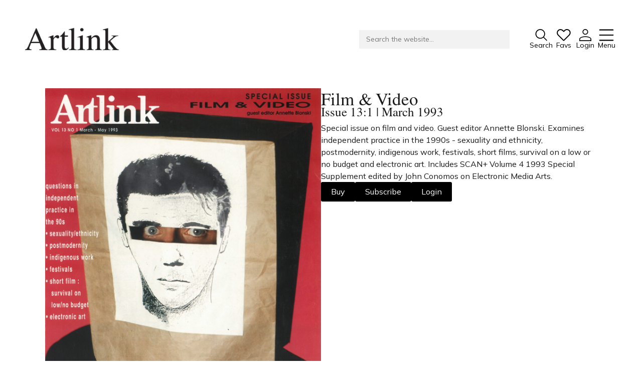

--- FILE ---
content_type: text/html;charset=UTF-8
request_url: https://www.artlink.com.au/issues/1310/film-26-video/
body_size: 17311
content:


















































<!DOCTYPE html>
<html lang="en">

<head>

<meta charset="utf-8">
<meta name="viewport" content="width=device-width">

<title>Film & Video - Artlink</title>

<link rel="preconnect" href="https://use.fontawesome.com">
<link rel="preconnect" href="https://cdnjs.cloudflare.com">
<link rel="preconnect" href="https://fonts.googleapis.com">
<link rel="preconnect" href="https://fonts.gstatic.com">


<link href="https://cdnjs.cloudflare.com/ajax/libs/font-awesome/6.4.2/css/all.min.css" rel="stylesheet">
<link href="https://fonts.googleapis.com/css2?family=Amiri:ital@0;1&family=Mulish:ital,wght@0,400;0,600;0,700;1,400&display=swap" rel="stylesheet">

<link href="/styles.css?r=1733116383148" rel="stylesheet">

<link rel="shortcut icon" href="/images/favicon.png">
<link rel="icon" type="image/png" href="/images/favicon.png">






<!-- Google tag (gtag.js) -->
<script async src="https://www.googletagmanager.com/gtag/js?id=G-GBLK8R4DEY"></script>
<script>
  window.dataLayer = window.dataLayer || [];
  function gtag(){dataLayer.push(arguments);}
  gtag('js', new Date());

  gtag('config', 'G-GBLK8R4DEY');
</script>

</head>

<body
  class="preload"
  style="
    
    --brandbg:#ee2a2c;
    --brandfg:255,255,255;
    
  "
>






<header>
<div class="container">
<div class="flex">

  <div class="logo">
    <a href="/">
      <img src="/images/logo-artlink.png">
    </a>
  </div>
  
  <form action="/search/" method="get" class="flex search-form">

    <div class="search">
      <div class="input">
        
        <input type="text" name="q" value="" placeholder="Search the website...">
        
      </div>
    </div>
    

    <div class="quicklinks">
      
      
      <button type="submit" class="search-button">
        
        <svg width="43" height="43" viewBox="0 0 43 43" fill="none" xmlns="http://www.w3.org/2000/svg">
<path d="M42.3125 40.1031L30.5125 28.3031C33.3481 24.8989 34.7621 20.5326 34.4604 16.1123C34.1587 11.6921 32.1644 7.55842 28.8925 4.57112C25.6206 1.58381 21.323 -0.0270737 16.8937 0.0735695C12.4643 0.174213 8.24427 1.97864 5.11144 5.11147C1.9786 8.2443 0.174182 12.4643 0.0735389 16.8937C-0.0271042 21.323 1.58378 25.6207 4.57109 28.8926C7.55839 32.1645 11.6921 34.1587 16.1123 34.4604C20.5325 34.7621 24.8989 33.3481 28.3031 30.5125L40.1031 42.3125L42.3125 40.1031ZM3.24997 17.3125C3.24997 14.5312 4.07472 11.8124 5.61993 9.49979C7.16513 7.18723 9.3614 5.3848 11.931 4.32044C14.5006 3.25608 17.3281 2.9776 20.0559 3.5202C22.7838 4.06281 25.2895 5.40213 27.2562 7.36881C29.2228 9.33548 30.5622 11.8412 31.1048 14.569C31.6474 17.2969 31.3689 20.1244 30.3045 22.694C29.2402 25.2636 27.4377 27.4598 25.1252 29.005C22.8126 30.5502 20.0938 31.375 17.3125 31.375C13.5841 31.3709 10.0097 29.888 7.37335 27.2516C4.73701 24.6153 3.2541 21.0408 3.24997 17.3125Z" fill="black"/>
</svg>

        <span class="label">Search</span>
      </button>
      
      
        <div class="dropdown icon-dropdown favourites">
          <a href="/favourites/" data-favourite-button>
            
            <div class="image">
              <svg width="44" height="38" viewBox="0 0 44 38" fill="none" xmlns="http://www.w3.org/2000/svg">
<path d="M21.8752 37.1486C21.4644 37.1523 21.0571 37.0728 20.6779 36.9151C20.2986 36.7573 19.9551 36.5245 19.6681 36.2306L3.43766 20.0002C2.31113 18.8766 1.4256 17.5351 0.835222 16.0577C0.244848 14.5802 -0.0379609 12.9978 0.00408646 11.4074C0.0461339 9.81687 0.412154 8.25167 1.07977 6.80747C1.74738 5.36327 2.70255 4.07042 3.88688 3.00798C5.02344 1.98685 6.35576 1.20749 7.80288 0.717287C9.25 0.22708 10.7817 0.0362552 12.3048 0.156413C15.3669 0.355331 18.2502 1.66844 20.4103 3.84782L21.8752 5.29313L23.7502 3.43766C24.8737 2.31113 26.2152 1.4256 27.6927 0.835223C29.1701 0.244849 30.7525 -0.0379609 32.343 0.00408645C33.9335 0.0461338 35.4987 0.412155 36.9429 1.07977C38.3871 1.74738 39.6799 2.70255 40.7424 3.88688C41.7635 5.02344 42.5428 6.35576 43.033 7.80288C43.5232 9.25 43.7141 10.7817 43.5939 12.3049C43.395 15.3669 42.0819 18.2502 39.9025 20.4103L24.0822 36.2306C23.7952 36.5245 23.4517 36.7573 23.0725 36.9151C22.6932 37.0728 22.2859 37.1523 21.8752 37.1486ZM11.5236 3.26188C9.48557 3.24132 7.51121 3.97128 5.97673 5.31266C5.10683 6.09293 4.4052 7.04242 3.91474 8.10308C3.42428 9.16373 3.15529 10.3133 3.12422 11.4814C3.09314 12.6496 3.30063 13.8118 3.734 14.897C4.16737 15.9823 4.81752 16.9677 5.64469 17.7931L22.9884 35.1369L21.8752 34.0236L37.6955 18.2033C41.1134 14.8048 41.4259 9.31657 38.4377 5.97673C37.6574 5.10683 36.7079 4.4052 35.6472 3.91474C34.5866 3.42428 33.4371 3.15529 32.2689 3.12422C31.1008 3.09314 29.9385 3.30063 28.8533 3.734C27.7681 4.16737 26.7826 4.81752 25.9572 5.64469L22.9884 8.61344C22.6922 8.90685 22.2921 9.07145 21.8752 9.07145C21.4582 9.07145 21.0581 8.90685 20.7619 8.61344L18.2033 6.05485C17.328 5.17323 16.2876 4.47277 15.1414 3.99353C13.9953 3.5143 12.7659 3.26567 11.5236 3.26188Z" fill="black"/>
</svg>

              <span class="badge">0</span>
            </div>
            <span class="label">Favs</span>
          </a>
          
        </div>
      
      <div class="dropdown icon-dropdown">
        <a href="/login/">
          
          <svg width="42" height="42" viewBox="0 0 42 42" fill="none" xmlns="http://www.w3.org/2000/svg">
<path d="M20.9375 25.125C32.495 25.125 41.875 29.5079 41.875 34.8958V41.875H0V34.8958C0 29.5079 9.38 25.125 20.9375 25.125ZM39.0833 34.8958C39.0833 31.0433 30.9596 27.9167 20.9375 27.9167C10.9154 27.9167 2.79167 31.0433 2.79167 34.8958V39.0833H39.0833V34.8958ZM20.9375 0C23.5289 0 26.0141 1.02942 27.8465 2.86181C29.6789 4.6942 30.7083 7.17945 30.7083 9.77083C30.7083 12.3622 29.6789 14.8475 27.8465 16.6799C26.0141 18.5122 23.5289 19.5417 20.9375 19.5417C18.3461 19.5417 15.8609 18.5122 14.0285 16.6799C12.1961 14.8475 11.1667 12.3622 11.1667 9.77083C11.1667 7.17945 12.1961 4.6942 14.0285 2.86181C15.8609 1.02942 18.3461 0 20.9375 0ZM20.9375 2.79167C19.0865 2.79167 17.3113 3.52697 16.0025 4.83582C14.6936 6.14466 13.9583 7.91984 13.9583 9.77083C13.9583 11.6218 14.6936 13.397 16.0025 14.7058C17.3113 16.0147 19.0865 16.75 20.9375 16.75C22.7885 16.75 24.5637 16.0147 25.8725 14.7058C27.1814 13.397 27.9167 11.6218 27.9167 9.77083C27.9167 7.91984 27.1814 6.14466 25.8725 4.83582C24.5637 3.52697 22.7885 2.79167 20.9375 2.79167Z" fill="black"/>
</svg>

          <span class="label">Login</span>
        </a>
        
      </div>
      
      <a href="#" class="burger">
        
        <svg width="42" height="34" viewBox="0 0 42 34" fill="none" xmlns="http://www.w3.org/2000/svg">
<path d="M2.25 2.41667H39.75M2.25 17H39.75M2.25 31.5833H39.75" stroke="black" stroke-width="3.125" stroke-linecap="round" stroke-linejoin="round"/>
</svg>

        <span class="label">Menu</span>
      </a>
      
    </div>
  
  </form>
  
</div>
    
  
  <nav>
  <div class="upper">
  <div class="container">

    <div class="top">

      <a href="/" class="nav-logo">
        <img src="/images/logo-artlink.png">
      </a>

      <a href="#" class="close">
        
        <svg width="38" height="38" viewBox="0 0 38 38" fill="none" xmlns="http://www.w3.org/2000/svg">
<path d="M0.879883 0.880005L36.3599 36.36" stroke="#231F20" stroke-width="2.5" stroke-miterlimit="10"/>
<path d="M36.3599 0.880005L0.879883 36.36" stroke="#231F20" stroke-width="2.5" stroke-miterlimit="10"/>
</svg>
        <span class="label">Close</span>
      </a>
  
    </div>

    <div class="subtitle">
      Connecting contemporary art, ideas and people.
    </div>

    
    

    <div class="inner">

      
      <ul><li class="">
      
      <a
        href="/issues/current/"
        
      >
        Current Issue
      </a>

    </li><li class="">
      
      <a
        href="/reviews/"
        
      >
        Reviews
      </a>

    </li><li class="">
      
      <a
        href="/archive/"
        
      >
        Archive
      </a>

    </li><li class="">
      
      <a
        href="/tributes/"
        
      >
        Tributes
      </a>

    </li><li class="">
      
      <a
        href="/extras/"
        
      >
        Extras
      </a>

    </li></ul>

      
      <ul><li class="">
      
      <a
        href="https://shop.artlink.com.au"
        
      >
        Shop / Subscribe
      </a>

    </li><li class="">
      
      <a
        href="/subscribe/artlink-news/"
        
      >
        Join Mailing List
      </a>

    </li><li class="">
      
      <a
        href="/issues/stockists/"
        
      >
        Stockists
      </a>

    </li><li class="">
      
      <a
        href="/issues/future/"
        
      >
        Future Issues
      </a>

    </li><li class="">
      
      <a
        href="/about/writers-guidelines/"
        
      >
        Opportunities
      </a>

    </li></ul>

      
      

      <div class="ideas">
        
      </div>

      
      <div class="">

        <ul><li class="">
      
      <a
        href="/about/"
        
      >
        About
      </a>

    </li><li class="">
      
      <a
        href="/issues/advertise/online/"
        
      >
        Advertising
      </a>

    </li><li class="">
      
      <a
        href="/support/donate/"
        
      >
        Donate
      </a>

    </li><li class="">
      
      <a
        href="/contact/"
        
      >
        Contact
      </a>

    </li><li class="">
      
      <a
        href="/search/"
        
      >
        Search
      </a>

    </li></ul>

        

      

      <ul class="special-links show-mobile">
        <li><a href="/login/">Log in</a></li>
        <li><a href="/favourites/">Favourites</a></li>
      </ul>

      

      <div class="social">
        
          <a href="https://www.facebook.com/artlinkmagazine" target="_blank"><svg width="42" height="42" viewBox="0 0 42 42" fill="none" xmlns="http://www.w3.org/2000/svg">
<path d="M22.9167 37.3708C27.1193 36.8361 30.9607 34.7211 33.66 31.4558C36.3593 28.1905 37.714 24.0199 37.4487 19.7916C37.1834 15.5634 35.3181 11.5948 32.2318 8.69246C29.1455 5.79015 25.0699 4.17192 20.8333 4.16667C16.5916 4.16351 12.5082 5.77779 9.41529 8.68058C6.32235 11.5834 4.45258 15.5562 4.18696 19.7897C3.92135 24.0231 5.27987 28.1985 7.98572 31.4651C10.6916 34.7318 14.5411 36.8438 18.75 37.3708V25H14.5833V20.8333H18.75V17.3875C18.75 14.6021 19.0417 13.5917 19.5833 12.5729C20.1169 11.565 20.9416 10.741 21.95 10.2083C22.7458 9.78125 23.7354 9.525 25.4646 9.41458C26.15 9.37083 27.0375 9.425 28.1271 9.58125V13.5396H27.0833C25.1729 13.5396 24.3833 13.6292 23.9125 13.8812C23.6316 14.0257 23.4028 14.2545 23.2583 14.5354C23.0083 15.0063 22.9167 15.4729 22.9167 17.3854V20.8333H28.125L27.0833 25H22.9167V37.3708ZM20.8333 41.6667C9.32708 41.6667 0 32.3396 0 20.8333C0 9.32708 9.32708 0 20.8333 0C32.3396 0 41.6667 9.32708 41.6667 20.8333C41.6667 32.3396 32.3396 41.6667 20.8333 41.6667Z" fill="black"/>
</svg>
</a>
        
        
        
          <a href="https://au.linkedin.com/company/artlinkmagazine" target="_blank"><svg width="40" height="40" viewBox="0 0 40 40" fill="none" xmlns="http://www.w3.org/2000/svg">
<path d="M14.4062 10.1562C14.4062 10.6198 14.2688 11.0729 14.0113 11.4584C13.7537 11.8438 13.3877 12.1442 12.9594 12.3216C12.5311 12.499 12.0599 12.5454 11.6053 12.455C11.1506 12.3645 10.733 12.1413 10.4052 11.8135C10.0774 11.4858 9.85422 11.0681 9.76378 10.6135C9.67335 10.1589 9.71976 9.6876 9.89716 9.25934C10.0745 8.83107 10.375 8.46503 10.7604 8.20749C11.1458 7.94996 11.599 7.8125 12.0625 7.8125C12.6841 7.8125 13.2802 8.05943 13.7198 8.49897C14.1593 8.93851 14.4062 9.53465 14.4062 10.1562ZM39.4062 3.125V35.9375C39.4062 36.7663 39.077 37.5612 38.491 38.1472C37.9049 38.7333 37.1101 39.0625 36.2812 39.0625H3.46875C2.63995 39.0625 1.84509 38.7333 1.25904 38.1472C0.67299 37.5612 0.34375 36.7663 0.34375 35.9375V3.125C0.34375 2.2962 0.67299 1.50134 1.25904 0.915291C1.84509 0.32924 2.63995 0 3.46875 0H36.2812C37.1101 0 37.9049 0.32924 38.491 0.915291C39.077 1.50134 39.4062 2.2962 39.4062 3.125ZM36.2812 35.9375V3.125H3.46875V35.9375H36.2812ZM12.0625 14.8438C11.6481 14.8438 11.2507 15.0084 10.9576 15.3014C10.6646 15.5944 10.5 15.9918 10.5 16.4062V28.9062C10.5 29.3207 10.6646 29.7181 10.9576 30.0111C11.2507 30.3041 11.6481 30.4688 12.0625 30.4688C12.4769 30.4688 12.8743 30.3041 13.1674 30.0111C13.4604 29.7181 13.625 29.3207 13.625 28.9062V16.4062C13.625 15.9918 13.4604 15.5944 13.1674 15.3014C12.8743 15.0084 12.4769 14.8438 12.0625 14.8438ZM23.7812 14.8438C22.3746 14.8437 21.0003 15.2655 19.8359 16.0547C19.7505 15.6798 19.5298 15.3495 19.2161 15.1271C18.9024 14.9048 18.5177 14.8059 18.1356 14.8494C17.7536 14.8929 17.401 15.0758 17.1453 15.363C16.8897 15.6503 16.7489 16.0217 16.75 16.4062V28.9062C16.75 29.3207 16.9146 29.7181 17.2076 30.0111C17.5007 30.3041 17.8981 30.4688 18.3125 30.4688C18.7269 30.4688 19.1243 30.3041 19.4174 30.0111C19.7104 29.7181 19.875 29.3207 19.875 28.9062V21.875C19.875 20.839 20.2866 19.8454 21.0191 19.1129C21.7517 18.3803 22.7452 17.9688 23.7812 17.9688C24.8173 17.9688 25.8108 18.3803 26.5434 19.1129C27.2759 19.8454 27.6875 20.839 27.6875 21.875V28.9062C27.6875 29.3207 27.8521 29.7181 28.1451 30.0111C28.4382 30.3041 28.8356 30.4688 29.25 30.4688C29.6644 30.4688 30.0618 30.3041 30.3549 30.0111C30.6479 29.7181 30.8125 29.3207 30.8125 28.9062V21.875C30.8125 20.0102 30.0717 18.2218 28.7531 16.9032C27.4345 15.5845 25.6461 14.8438 23.7812 14.8438Z" fill="black"/>
</svg>
</a>
        
        
          <a href="https://instagram.com/artlink_magazine" target="_blank"><svg width="40" height="39" viewBox="0 0 40 39" fill="none" xmlns="http://www.w3.org/2000/svg">
<path fill-rule="evenodd" clip-rule="evenodd" d="M20.0833 10.5C17.7626 10.5 15.537 11.4219 13.8961 13.0628C12.2551 14.7038 11.3333 16.9294 11.3333 19.25C11.3333 21.5706 12.2551 23.7962 13.8961 25.4372C15.537 27.0781 17.7626 28 20.0833 28C22.4039 28 24.6295 27.0781 26.2704 25.4372C27.9114 23.7962 28.8333 21.5706 28.8333 19.25C28.8333 16.9294 27.9114 14.7038 26.2704 13.0628C24.6295 11.4219 22.4039 10.5 20.0833 10.5ZM14.8333 19.25C14.8333 20.6424 15.3864 21.9777 16.3709 22.9623C17.3555 23.9469 18.6909 24.5 20.0833 24.5C21.4756 24.5 22.811 23.9469 23.7956 22.9623C24.7801 21.9777 25.3333 20.6424 25.3333 19.25C25.3333 17.8576 24.7801 16.5223 23.7956 15.5377C22.811 14.5531 21.4756 14 20.0833 14C18.6909 14 17.3555 14.5531 16.3709 15.5377C15.3864 16.5223 14.8333 17.8576 14.8333 19.25Z" fill="white"/>
<path d="M30.5833 7C30.1191 7 29.674 7.18437 29.3458 7.51256C29.0176 7.84075 28.8333 8.28587 28.8333 8.75C28.8333 9.21413 29.0176 9.65925 29.3458 9.98744C29.674 10.3156 30.1191 10.5 30.5833 10.5C31.0474 10.5 31.4925 10.3156 31.8207 9.98744C32.1489 9.65925 32.3333 9.21413 32.3333 8.75C32.3333 8.28587 32.1489 7.84075 31.8207 7.51256C31.4925 7.18437 31.0474 7 30.5833 7Z" fill="white"/>
<path fill-rule="evenodd" clip-rule="evenodd" d="M7.83325 0C5.97674 0 4.19626 0.737498 2.8835 2.05025C1.57075 3.36301 0.833252 5.14348 0.833252 7V31.5C0.833252 33.3565 1.57075 35.137 2.8835 36.4497C4.19626 37.7625 5.97674 38.5 7.83325 38.5H32.3333C34.1898 38.5 35.9702 37.7625 37.283 36.4497C38.5958 35.137 39.3333 33.3565 39.3333 31.5V7C39.3333 5.14348 38.5958 3.36301 37.283 2.05025C35.9702 0.737498 34.1898 0 32.3333 0H7.83325ZM32.3333 3.5H7.83325C6.90499 3.5 6.01476 3.86875 5.35838 4.52513C4.702 5.1815 4.33325 6.07174 4.33325 7V31.5C4.33325 32.4283 4.702 33.3185 5.35838 33.9749C6.01476 34.6312 6.90499 35 7.83325 35H32.3333C33.2615 35 34.1517 34.6312 34.8081 33.9749C35.4645 33.3185 35.8333 32.4283 35.8333 31.5V7C35.8333 6.07174 35.4645 5.1815 34.8081 4.52513C34.1517 3.86875 33.2615 3.5 32.3333 3.5Z" fill="white"/>
</svg>
</a>
        
        
          <a href="https://spoti.fi/3XI4ZqW" target="_blank"><svg width="42" height="41" viewBox="0 0 42 41" fill="none" xmlns="http://www.w3.org/2000/svg">
<path d="M21.2188 0C17.2013 0 13.2741 1.19131 9.93374 3.42327C6.59337 5.65524 3.98986 8.82762 2.45246 12.5392C0.915051 16.2509 0.512796 20.335 1.29656 24.2753C2.08032 28.2155 4.0149 31.8349 6.85565 34.6756C9.69641 37.5164 13.3157 39.4509 17.256 40.2347C21.1962 41.0185 25.2804 40.6162 28.992 39.0788C32.7036 37.5414 35.876 34.9379 38.108 31.5975C40.34 28.2571 41.5313 24.3299 41.5313 20.3125C41.5261 14.9269 39.3844 9.76332 35.5762 5.9551C31.7679 2.14689 26.6044 0.00517103 21.2188 0ZM21.2188 37.5C17.8194 37.5 14.4964 36.492 11.6699 34.6034C8.84343 32.7148 6.64046 30.0305 5.33958 26.8899C4.0387 23.7493 3.69833 20.2934 4.36151 16.9594C5.02469 13.6253 6.66165 10.5628 9.06536 8.1591C11.4691 5.75539 14.5316 4.11844 17.8656 3.45525C21.1997 2.79207 24.6555 3.13244 27.7961 4.43332C30.9367 5.7342 33.6211 7.93717 35.5096 10.7636C37.3982 13.5901 38.4063 16.9131 38.4063 20.3125C38.4011 24.8693 36.5886 29.238 33.3664 32.4602C30.1443 35.6824 25.7756 37.4948 21.2188 37.5ZM32.5859 17.1875C32.4932 17.3716 32.3644 17.5352 32.2074 17.6687C32.0503 17.8022 31.8681 17.9029 31.6714 17.9648C31.4748 18.0267 31.2678 18.0486 31.0625 18.0291C30.8573 18.0097 30.6581 17.9493 30.4766 17.8516C27.6032 16.3855 24.4227 15.6228 21.1969 15.6262C17.9711 15.6296 14.7922 16.399 11.9219 17.8711C11.6984 17.9863 11.4507 18.0465 11.1992 18.0469C10.8507 18.0431 10.5135 17.923 10.2411 17.7056C9.96872 17.4881 9.77687 17.1858 9.69604 16.8468C9.61521 16.5078 9.65006 16.1515 9.79502 15.8345C9.93999 15.5176 10.1868 15.2582 10.4961 15.0977C13.8058 13.3931 17.4741 12.5022 21.1969 12.4989C24.9196 12.4955 28.5896 13.3797 31.9024 15.0781C32.0862 15.1712 32.2499 15.2997 32.3839 15.4563C32.5179 15.6129 32.6196 15.7945 32.6832 15.9905C32.7467 16.1866 32.7708 16.3933 32.7541 16.5987C32.7375 16.8042 32.6803 17.0043 32.5859 17.1875ZM29.6953 22.7148C29.6022 22.8987 29.4737 23.0624 29.3171 23.1964C29.1605 23.3304 28.979 23.4321 28.7829 23.4957C28.5868 23.5592 28.3801 23.5833 28.1747 23.5666C27.9693 23.5499 27.7692 23.4928 27.5859 23.3984C25.6064 22.3931 23.417 21.8708 21.1969 21.8742C18.9767 21.8776 16.7889 22.4066 14.8125 23.418C14.5952 23.5309 14.3543 23.5911 14.1094 23.5938C13.7521 23.6035 13.4022 23.4905 13.1181 23.2735C12.834 23.0565 12.633 22.7487 12.5484 22.4014C12.4639 22.0541 12.501 21.6883 12.6535 21.365C12.8061 21.0417 13.0649 20.7805 13.3867 20.625C15.8064 19.392 18.4835 18.7492 21.1992 18.7492C23.9149 18.7492 26.5921 19.392 29.0117 20.625C29.378 20.813 29.6553 21.138 29.7833 21.5293C29.9113 21.9207 29.8797 22.3467 29.6953 22.7148ZM26.8047 28.2617C26.6129 28.6294 26.2843 28.9071 25.8898 29.0349C25.4953 29.1628 25.0664 29.1306 24.6953 28.9453C23.6093 28.4022 22.4111 28.1211 21.1969 28.1245C19.9827 28.1279 18.7861 28.4157 17.7031 28.9648C17.4814 29.0628 17.2424 29.1159 17 29.1211C16.6515 29.1174 16.3142 28.9972 16.0419 28.7798C15.7695 28.5623 15.5776 28.2601 15.4968 27.921C15.416 27.582 15.4508 27.2257 15.5958 26.9088C15.7408 26.5918 15.9875 26.3324 16.2969 26.1719C17.8208 25.395 19.5082 24.9932 21.2188 25C22.9139 24.9984 24.586 25.3931 26.1016 26.1523C26.2871 26.2437 26.4527 26.371 26.5887 26.5268C26.7247 26.6826 26.8285 26.8639 26.8939 27.0601C26.9593 27.2563 26.9851 27.4636 26.9698 27.6699C26.9545 27.8761 26.8983 28.0773 26.8047 28.2617Z" fill="black"/>
</svg>
</a>
        
      </div>
      <div class="contact">
        <p>
          Tarntanya / Adelaide<br>
          PO Box 182<br>
          FULLARTON SA 5063
        </p>
        <p>
          <a href="/terms-and-conditions/">Terms & Conditions</a>
          <a href="/privacy-policy/">Privacy Policy</a>
        </p>
      </div>
    

      </div>

    </div>
    
  </div>
  </div>
  </nav>
  
</div>
</header>

<script>
(function(){

  var burgerLink = document.querySelector('header .burger');
  var body = document.querySelector('body');
  var nav = document.querySelector('nav');

  var closeLink = nav.querySelector('.close');

  burgerLink.addEventListener( 'click', function( burgerLink ){

    event.preventDefault();

    body.classList.add('noscroll');
    nav.classList.add('visible');

    return false;

  });

  closeLink.addEventListener( 'click', function( event ){
    event.preventDefault();
    body.classList.remove('noscroll');
    nav.classList.remove('visible');
  });

})();
</script>

<main>


















  
  
    
  

  





<div class="issue">
<div class="container">

<div class="issue-top">
  
  
    <div class="issue-hero">
      <img src="/images/issues/1310_600w.jpg">
    </div>
  

  <div class="issue-info">
  
    <h1>
      
  Film &amp; Video
      <br /><span class="subname"></span>
    </h1>
    <h2>Issue 13:1 | March 1993</h2>

    
    

    

    <div class="snip">
      <p>Special issue on film and video. Guest editor Annette Blonski. Examines independent practice in the 1990s - sexuality and ethnicity, postmodernity, indigenous work, festivals, short films, survival on a low or no budget and electronic art. Includes SCAN+ Volume 4 1993 Special Supplement edited by John Conomos on Electronic Media Arts.</p>

    </div>

    
    

    
    <div class="buttons">

      
        
      
      

      
      
        
        
        <a href="http://shop.artlink.com.au/products/1310" target="_blank" class="button">Buy</a>
        <a href="https://shop.artlink.com.au/collections/subscriptions" class="button">Subscribe</a>
      
        <a href="/login/?ref=%2Fissues%2F1310%2Ffilm%2Dand%2Dvideo%2F" class="button">Login</a>

      

      
    
    </div>

  </div>

</div>





    
  <section class="more-articles">

    <h3>In this issue</h3>

    <div class="cards cards-small">
      
        

  
  
  
  
  
  
  
  
  
  

  

  
    
  

  <div class="card editorial old">

        
        

        
        

        
        <div class="details">

          
          
            <div class="name">
          
            Film and Video
          
            </div>
          

          
          

          
          

          
          
          
            <div class="author">
              

  
  

  
  
  

  
    
  

  

      
        
        
          
            <a href="/contributors/1649/annette-blonski/">
          
          Annette Blonski
          
            </a>
          
        
        
      

    
            </div>

          

          
          

          
          

          
          
          

        </div>

      </div>
      
        

  
  
  
  
  
  
  
  
  
  

  

  
    
  

  <div class="card feature old">

        
        

        
        

        
        <div class="details">

          
          
            <div class="name">
          
            Selected Shorts: Oppositionality, Postmodernity and the Australian Short Film
          
            </div>
          

          
          

          
          

          
          
          
            <div class="author">
              

  
  

  
  
  

  
    
  

  

      
        
        
          
            <a href="/contributors/1650/john-mcconchie/">
          
          John McConchie
          
            </a>
          
        
        
      

    
            </div>

          

          
          

          
          

          
          
          

        </div>

      </div>
      
        

  
  
  
  
  
  
  
  
  
  

  

  
    
  

  <div class="card feature old">

        
        

        
        

        
        <div class="details">

          
          
            <div class="name">
          
            Domestic Noir Night Out
          
            </div>
          

          
          

          
          

          
          
          
            <div class="author">
              

  
  

  
  
  

  
    
  

  

      
        
        
          
            <a href="/contributors/1653/peter-kemp/">
          
          Peter Kemp
          
            </a>
          
        
        
      

    
            </div>

          

          
          

          
          

          
          
          

        </div>

      </div>
      
        

  
  
  
  
  
  
  
  
  
  

  

  
    
  

  <div class="card feature old">

        
        

        
        

        
        <div class="details">

          
          
            <div class="name">
          
            More Bangs for Bucks: Male Sexuality and Violence in Australian Film
          
            </div>
          

          
          

          
          

          
          
          
            <div class="author">
              

  
  

  
  
  

  
    
  

  

      
        
        
          
            <a href="/contributors/1655/chris-berry/">
          
          Chris Berry
          
            </a>
          
        
        
      

    
            </div>

          

          
          

          
          

          
          
          

        </div>

      </div>
      
        

  
  
  
  
  
  
  
  
  
  

  

  
    
  

  <div class="card feature old">

        
        

        
        

        
        <div class="details">

          
          
            <div class="name">
          
            Lesbian Independent Cinema and Queer Theory
          
            </div>
          

          
          

          
          

          
          
          
            <div class="author">
              

  
  

  
  
  

  
    
  

  

      
        
        
          
            <a href="/contributors/1436/barbara-creed/">
          
          Barbara Creed
          
            </a>
          
        
        
      

    
            </div>

          

          
          

          
          

          
          
          

        </div>

      </div>
      
        

  
  
  
  
  
  
  
  
  
  

  

  
    
  

  <div class="card feature old">

        
        

        
        

        
        <div class="details">

          
          
            <div class="name">
          
            Wizards of Oz: Into the 90s - Between Documentary and Fiction
          
            </div>
          

          
          

          
          

          
          
          
            <div class="author">
              

  
  

  
  
  

  
    
  

  

      
        
        
          
            <a href="/contributors/226/freda-freiberg/">
          
          Freda Freiberg
          
            </a>
          
        
        
      

    
            </div>

          

          
          

          
          

          
          
          

        </div>

      </div>
      
        

  
  
  
  
  
  
  
  
  
  

  

  
    
  

  <div class="card feature old">

        
        

        
        

        
        <div class="details">

          
          
            <div class="name">
          
            Monica Pellizari's Short Black Look at the Italian-Australian Experience
          
            </div>
          

          
          

          
          

          
          
          
            <div class="author">
              

  
  

  
  
  

  
    
  

  

      
        
        
          
            <a href="/contributors/1661/rose-capp/">
          
          Rose Capp
          
            </a>
          
        
        
      

    
            </div>

          

          
          

          
          

          
          
          

        </div>

      </div>
      
        

  
  
  
  
  
  
  
  
  
  

  

  
    
  

  <div class="card feature old">

        
        

        
        

        
        <div class="details">

          
          
            <div class="name">
          
            Aleksi Vellis
          
            </div>
          

          
          

          
          

          
          
          
            <div class="author">
              

  
  

  
  
  

  
    
  

  

      
        
        
          
            <a href="/contributors/931/deb-verhoeven/">
          
          Deb Verhoeven
          
            </a>
          
        
        
      

    
            </div>

          

          
          

          
          

          
          
          

        </div>

      </div>
      
        

  
  
  
  
  
  
  
  
  
  

  

  
    
  

  <div class="card feature old">

        
        

        
        

        
        <div class="details">

          
          
            <div class="name">
          
            Memory and Image: The Multiculturalism in Film Project
          
            </div>
          

          
          

          
          

          
          
          
            <div class="author">
              

  
  

  
  
  

  
    
  

  

      
        
        
          
            <a href="/contributors/1027/cecelia-cmielewski/">
          
          Cecelia Cmielewski
          
            </a>
          
        
        
      

    
            </div>

          

          
          

          
          

          
          
          

        </div>

      </div>
      
        

  
  
  
  
  
  
  
  
  
  

  

  
    
  

  <div class="card feature old">

        
        

        
        

        
        <div class="details">

          
          
            <div class="name">
          
            &quot;I Am Like You, I Am Different&quot; - Beyond Ethnicity, Becoming Asian-Australian
          
            </div>
          

          
          

          
          

          
          
          
            <div class="author">
              

  
  

  
  
  

  
    
  

  

      
        
        
          
            <a href="/contributors/1664/audrey-yue/">
          
          Audrey Yue
          
            </a>
          
        
        
      

    
            </div>

          

          
          

          
          

          
          
          

        </div>

      </div>
      
        

  
  
  
  
  
  
  
  
  
  

  

  
    
  

  <div class="card feature old">

        
        

        
        

        
        <div class="details">

          
          
            <div class="name">
          
            Who Told You We Wanted To Make Our Own TV?
          
            </div>
          

          
          

          
          

          
          
          
            <div class="author">
              

  
  

  
  
  

  
    
  

  

      
        
        
          
            <a href="/contributors/924/philip-batty/">
          
          Philip Batty
          
            </a>
          
        
        
      

    
            </div>

          

          
          

          
          

          
          
          

        </div>

      </div>
      
        

  
  
  
  
  
  
  
  
  
  

  

  
    
  

  <div class="card feature old">

        
        

        
        

        
        <div class="details">

          
          
            <div class="name">
          
            &quot;I Am Not A TV Show&quot;
          
            </div>
          

          
          

          
          

          
          
          
            <div class="author">
              

  
  

  
  
  

  
    
  

  

      
        
        
          
            <a href="/contributors/1667/marion-benjamin/">
          
          Marion Benjamin
          
            </a>
          
        
        
      

    
            </div>

          

          
          

          
          

          
          
          

        </div>

      </div>
      
        

  
  
  
  
  
  
  
  
  
  

  

  
    
  

  <div class="card feature old">

        
        

        
        

        
        <div class="details">

          
          
            <div class="name">
          
            Independent Distribution and Exhibition
          
            </div>
          

          
          

          
          

          
          
          
            <div class="author">
              

  
  

  
  
  

  
    
  

  

      
        
        
          
            <a href="/contributors/1669/paul-kalina/">
          
          Paul Kalina
          
            </a>
          
        
        
      

    
            </div>

          

          
          

          
          

          
          
          

        </div>

      </div>
      
        

  
  
  
  
  
  
  
  
  
  

  

  
    
  

  <div class="card feature old">

        
        

        
        

        
        <div class="details">

          
          
            <div class="name">
          
            &quot;Just Trust The Text, Don't Colour It&quot;
          
            </div>
          

          
          

          
          

          
          
          
            <div class="author">
              

  
  

  
  
  

  
    
  

  

      
        
        
          
            <a href="/contributors/931/deb-verhoeven/">
          
          Deb Verhoeven
          
            </a>
          
        
        
      

    
            </div>

          

          
          

          
          

          
          
          

        </div>

      </div>
      
        

  
  
  
  
  
  
  
  
  
  

  

  
    
  

  <div class="card feature old">

        
        

        
        

        
        <div class="details">

          
          
            <div class="name">
          
            A Tale of Reproduction and Dependency
          
            </div>
          

          
          

          
          

          
          
          
            <div class="author">
              

  
  

  
  
  

  
    
  

  

      
        
        
          
            <a href="/contributors/1670/annabelle-sheehan/">
          
          Annabelle Sheehan
          
            </a>
          
        
        
      

    
            </div>

          

          
          

          
          

          
          
          

        </div>

      </div>
      
        

  
  
  
  
  
  
  
  
  
  

  

  
    
  

  <div class="card feature old">

        
        

        
        

        
        <div class="details">

          
          
            <div class="name">
          
            Digital Art
          
            </div>
          

          
          

          
          

          
          
          
            <div class="author">
              

  
  

  
  
  

  
    
  

  

      
        
        
          
            <a href="/contributors/1671/john-conomos/">
          
          John Conomos
          
            </a>
          
        
        
      

    
            </div>

          

          
          

          
          

          
          
          

        </div>

      </div>
      
        

  
  
  
  
  
  
  
  
  
  

  

  
    
  

  <div class="card feature old">

        
        

        
        

        
        <div class="details">

          
          
            <div class="name">
          
            The 7th International Video Festival
          
            </div>
          

          
          

          
          

          
          
          
            <div class="author">
              

  
  

  
  
  

  
    
  

  

      
        
        
          
            <a href="/contributors/1673/jan-birmingham/">
          
          Jan Birmingham
          
            </a>
          
        
        
      

    
            </div>

          

          
          

          
          

          
          
          

        </div>

      </div>
      
        

  
  
  
  
  
  
  
  
  
  

  

  
    
  

  <div class="card feature old">

        
        

        
        

        
        <div class="details">

          
          
            <div class="name">
          
            Perplexities: Experimenta 1992
          
            </div>
          

          
          

          
          

          
          
          
            <div class="author">
              

  
  

  
  
  

  
    
  

  

      
        
        
          
            <a href="/contributors/1674/john-cumming/">
          
          John Cumming
          
            </a>
          
        
        
      

    
            </div>

          

          
          

          
          

          
          
          

        </div>

      </div>
      
        

  
  
  
  
  
  
  
  
  
  

  

  
    
  

  <div class="card feature old">

        
        

        
        

        
        <div class="details">

          
          
            <div class="name">
          
            Museum Screen Dreams
          
            </div>
          

          
          

          
          

          
          
          
            <div class="author">
              

  
  

  
  
  

  
    
  

  

      
        
        
          
            <a href="/contributors/1675/gordon-du-rich/">
          
          Gordon Du Rich
          
            </a>
          
        
        
      

    
            </div>

          

          
          

          
          

          
          
          

        </div>

      </div>
      
        

  
  
  
  
  
  
  
  
  
  

  

  
    
  

  <div class="card feature old">

        
        

        
        

        
        <div class="details">

          
          
            <div class="name">
          
            The End of Independence? Women's Film and Video in the 1990s
          
            </div>
          

          
          

          
          

          
          
          
            <div class="author">
              

  
  

  
  
  

  
    
  

  

      
        
        
          
            <a href="/contributors/1678/sue-maslin/">
          
          Sue Maslin
          
            </a>
          
        
        
      

    
            </div>

          

          
          

          
          

          
          
          

        </div>

      </div>
      
        

  
  
  
  
  
  
  
  
  
  

  

  
    
  

  <div class="card feature old">

        
        

        
        

        
        <div class="details">

          
          
            <div class="name">
          
            Cinema or Death
          
            </div>
          

          
          

          
          

          
          
          
            <div class="author">
              

  
  

  
  
  

  
    
  

  

      
        
        
          
            <a href="/contributors/766/anna-epstein/">
          
          Anna Epstein
          
            </a>
          
        
        
      

    
            </div>

          

          
          

          
          

          
          
          

        </div>

      </div>
      
        

  
  
  
  
  
  
  
  
  
  

  

  
    
  

  <div class="card feature old">

        
        

        
        

        
        <div class="details">

          
          
            <div class="name">
          
            The Last Days of Chez Nous: Love Stories and Girls' Blouses
          
            </div>
          

          
          

          
          

          
          
          
            <div class="author">
              

  
  

  
  
  

  
    
  

  

      
        
        
          
            <a href="/contributors/1681/leonie-naughton/">
          
          Leonie Naughton
          
            </a>
          
        
        
      

    
            </div>

          

          
          

          
          

          
          
          

        </div>

      </div>
      
        

  
  
  
  
  
  
  
  
  
  

  

  
    
  

  <div class="card feature old">

        
        

        
        

        
        <div class="details">

          
          
            <div class="name">
          
            Wild: Beyond the Deconstruction
          
            </div>
          

          
          

          
          

          
          
          
            <div class="author">
              

  
  

  
  
  

  
    
  

  

      
        
        
          
            <a href="/contributors/1683/deane-williams/">
          
          Deane Williams
          
            </a>
          
        
        
      

    
            </div>

          

          
          

          
          

          
          
          

        </div>

      </div>
      
        

  
  
  
  
  
  
  
  
  
  

  

  
    
  

  <div class="card feature old">

        
        

        
        

        
        <div class="details">

          
          
            <div class="name">
          
            Redemptive Moments Through Utter Despair: The Films of Brian McKenzie
          
            </div>
          

          
          

          
          

          
          
          
            <div class="author">
              

  
  

  
  
  

  
    
  

  

      
        
        
          
            <a href="/contributors/1685/marcus-breen/">
          
          Marcus Breen
          
            </a>
          
        
        
      

    
            </div>

          

          
          

          
          

          
          
          

        </div>

      </div>
      
        

  
  
  
  
  
  
  
  
  
  

  

  
    
  

  <div class="card feature old">

        
        

        
        

        
        <div class="details">

          
          
            <div class="name">
          
            Brother Can You Spare a SP Betacam
          
            </div>
          

          
          

          
          

          
          
          
            <div class="author">
              

  
  

  
  
  

  
    
  

  

      
        
        
          
            <a href="/contributors/1687/russell-edwards/">
          
          Russell Edwards
          
            </a>
          
        
        
      

    
            </div>

          

          
          

          
          

          
          
          

        </div>

      </div>
      
        

  
  
  
  
  
  
  
  
  
  

  

  
    
  

  <div class="card feature old">

        
        

        
        

        
        <div class="details">

          
          
            <div class="name">
          
            One Way Street
          
            </div>
          

          
          

          
          

          
          
          
            <div class="author">
              

  
  

  
  
  

  
    
  

  

      
        
        
          
            <a href="/contributors/1689/john-hughes/">
          
          John Hughes
          
            </a>
          
        
        
      

    
            </div>

          

          
          

          
          

          
          
          

        </div>

      </div>
      
        

  
  
  
  
  
  
  
  
  
  

  

  
    
  

  <div class="card feature old">

        
        

        
        

        
        <div class="details">

          
          
            <div class="name">
          
            TV Eye: Cinema in the Age of Video
          
            </div>
          

          
          

          
          

          
          
          
            <div class="author">
              

  
  

  
  
  

  
    
  

  

      
        
        
          
            <a href="/contributors/1699/leon-marvell/">
          
          Leon Marvell
          
            </a>
          
        
        
      

    
            </div>

          

          
          

          
          

          
          
          

        </div>

      </div>
      
        

  
  
  
  
  
  
  
  
  
  

  

  
    
  

  <div class="card review old">

        
        

        
        

        
        <div class="details">

          
          
            <div class="name">
          
            Delayed Voyage: George Popperwell
          
            </div>
          

          
          

          
          

          
          
          
            <div class="author">
              

  
  

  
  
  

  
    
  

  

      
        
        
          
            <a href="/contributors/31/richard-grayson/">
          
          Richard Grayson
          
            </a>
          
        
        
      

    
            </div>

          

          
          

          
          

          
          
          

        </div>

      </div>
      
        

  
  
  
  
  
  
  
  
  
  

  

  
    
  

  <div class="card review old">

        
        

        
        

        
        <div class="details">

          
          
            <div class="name">
          
            The Pure and The Impure: Shaun Kirby
          
            </div>
          

          
          

          
          

          
          
          
            <div class="author">
              

  
  

  
  
  

  
    
  

  

      
        
        
          
            <a href="/contributors/1698/ken-bolton/">
          
          Ken Bolton
          
            </a>
          
        
        
      

    
            </div>

          

          
          

          
          

          
          
          

        </div>

      </div>
      
        

  
  
  
  
  
  
  
  
  
  

  

  
    
  

  <div class="card review old">

        
        

        
        

        
        <div class="details">

          
          
            <div class="name">
          
            Colonial Patterns Repeated: Robert Harrison
          
            </div>
          

          
          

          
          

          
          
          
            <div class="author">
              

  
  

  
  
  

  
    
  

  

      
        
        
          
            <a href="/contributors/706/margaret-worth/">
          
          Margaret Worth
          
            </a>
          
        
        
      

    
            </div>

          

          
          

          
          

          
          
          

        </div>

      </div>
      
        

  
  
  
  
  
  
  
  
  
  

  

  
    
  

  <div class="card review old">

        
        

        
        

        
        <div class="details">

          
          
            <div class="name">
          
            Pretty as a Picture: Women Artists and the Heidelberg Era
          
            </div>
          

          
          

          
          

          
          
          
            <div class="author">
              

  
  

  
  
  

  
    
  

  

      
        
        
          
            <a href="/contributors/1697/louise-dauth/">
          
          Louise Dauth
          
            </a>
          
        
        
      

    
            </div>

          

          
          

          
          

          
          
          

        </div>

      </div>
      
        

  
  
  
  
  
  
  
  
  
  

  

  
    
  

  <div class="card review old">

        
        

        
        

        
        <div class="details">

          
          
            <div class="name">
          
            Come Again: Aldo Lacobelli
          
            </div>
          

          
          

          
          

          
          
          
            <div class="author">
              

  
  

  
  
  

  
    
  

  

      
        
        
          
            <a href="/contributors/2528/john-neylon/">
          
          John Neylon
          
            </a>
          
        
        
      

    
            </div>

          

          
          

          
          

          
          
          

        </div>

      </div>
      
        

  
  
  
  
  
  
  
  
  
  

  

  
    
  

  <div class="card review old">

        
        

        
        

        
        <div class="details">

          
          
            <div class="name">
          
            Journey by Proxy
          
            </div>
          

          
          

          
          

          
          
          
            <div class="author">
              

  
  

  
  
  

  
    
  

  

      
        
        
          
            <a href="/contributors/276/dorothy-erickson/">
          
          Dorothy Erickson
          
            </a>
          
        
        
      

    
            </div>

          

          
          

          
          

          
          
          

        </div>

      </div>
      
        

  
  
  
  
  
  
  
  
  
  

  

  
    
  

  <div class="card review old">

        
        

        
        

        
        <div class="details">

          
          
            <div class="name">
          
            A Golden Threat: Feminisms
          
            </div>
          

          
          

          
          

          
          
          
            <div class="author">
              

  
  

  
  
  

  
    
  

  

      
        
        
          
            <a href="/contributors/146/david-bromfield/">
          
          David Bromfield
          
            </a>
          
        
        
      

    
            </div>

          

          
          

          
          

          
          
          

        </div>

      </div>
      
        

  
  
  
  
  
  
  
  
  
  

  

  
    
  

  <div class="card review old">

        
        

        
        

        
        <div class="details">

          
          
            <div class="name">
          
            Transformation of the Real: Constantine Koukias and Ann Wulff
          
            </div>
          

          
          

          
          

          
          
          
            <div class="author">
              

  
  

  
  
  

  
    
  

  

      
        
        
          
            <a href="/contributors/253/jane-deeth/">
          
          Jane Deeth
          
            </a>
          
        
        
      

    
            </div>

          

          
          

          
          

          
          
          

        </div>

      </div>
      
        

  
  
  
  
  
  
  
  
  
  

  

  
    
  

  <div class="card review old">

        
        

        
        

        
        <div class="details">

          
          
            <div class="name">
          
            Floral Tributes: The Flower
          
            </div>
          

          
          

          
          

          
          
          
            <div class="author">
              

  
  

  
  
  

  
    
  

  

      
        
        
          
            <a href="/contributors/491/peter-hill/">
          
          Peter Hill
          
            </a>
          
        
        
      

    
            </div>

          

          
          

          
          

          
          
          

        </div>

      </div>
      
        

  
  
  
  
  
  
  
  
  
  

  

  
    
  

  <div class="card feature old">

        
        

        
        

        
        <div class="details">

          
          
            <div class="name">
          
            Against 'Neofuturism': Women Artists in Technological Media
          
            </div>
          

          
          

          
          

          
          
          
            <div class="author">
              

  
  

  
  
  

  
    
  

  

      
        
        
          
            <a href="/contributors/2791/zoe-sofia/">
          
          Zoe Sofia
          
            </a>
          
        
        
      

    
            </div>

          

          
          

          
          

          
          
          

        </div>

      </div>
      
    </div>

  </section>








</div>
</div>

</main>





  <section class="ads" style="--columns:3;">
    <div class="container">
      
        

  

  

  

  
  
    
  

  
    
  

  
      
        <a href="https://theriddoch.com.au/exhibitions/current/" target="_blank" class="item card cardpromo">
      
        <img src="/promoimage/109/" alt="Riddoch" />
      
        </a>
      
    
      
        

  

  

  

  
  
    
  

  
    
  

  
      
        <a href="https://www.perks.com.au/" target="_blank" class="item card cardpromo">
      
        <img src="/promoimage/186/" alt="Perks" />
      
        </a>
      
    
      
        

  

  

  

  
  
    
  

  
    
  

  
      
        <a href="https://sheila.org.au/" target="_blank" class="item card cardpromo">
      
        <img src="/promoimage/196/" alt="Sheila Foundation" />
      
        </a>
      
    
      
        

  
    
      
        

  
    
      
    </div>
  </section>




<footer>

<div class="top">

<div class="container parts">
  
  <section class="logo">

    <img src="/images/logo-artlink-white.png">

    <p class="tagline">Connecting contemporary art, ideas and people.</p>

  </section>

</div>

<div class="container parts">
  
  <section class="logo">
  
    

    <div class="address">
      <p>Artlink<br />
Tarntanya / Adelaide<br />
PO Box 182<br />
FULLARTON SA 5063</p>

    </div>

    
      
    

    <div class="acknowledgement">
      <p>Artlink acknowledges the law, customs and culture of Kaurna People, the traditional owners of Tarntanya / Adelaide, and extends this respect to all Indigenous peoples across Australia.</p>

    </div>

    

    <p class="social">
      
        <a href="https://www.facebook.com/artlinkmagazine" target="_blank"><svg width="42" height="42" viewBox="0 0 42 42" fill="none" xmlns="http://www.w3.org/2000/svg">
<path d="M22.9167 37.3708C27.1193 36.8361 30.9607 34.7211 33.66 31.4558C36.3593 28.1905 37.714 24.0199 37.4487 19.7916C37.1834 15.5634 35.3181 11.5948 32.2318 8.69246C29.1455 5.79015 25.0699 4.17192 20.8333 4.16667C16.5916 4.16351 12.5082 5.77779 9.41529 8.68058C6.32235 11.5834 4.45258 15.5562 4.18696 19.7897C3.92135 24.0231 5.27987 28.1985 7.98572 31.4651C10.6916 34.7318 14.5411 36.8438 18.75 37.3708V25H14.5833V20.8333H18.75V17.3875C18.75 14.6021 19.0417 13.5917 19.5833 12.5729C20.1169 11.565 20.9416 10.741 21.95 10.2083C22.7458 9.78125 23.7354 9.525 25.4646 9.41458C26.15 9.37083 27.0375 9.425 28.1271 9.58125V13.5396H27.0833C25.1729 13.5396 24.3833 13.6292 23.9125 13.8812C23.6316 14.0257 23.4028 14.2545 23.2583 14.5354C23.0083 15.0063 22.9167 15.4729 22.9167 17.3854V20.8333H28.125L27.0833 25H22.9167V37.3708ZM20.8333 41.6667C9.32708 41.6667 0 32.3396 0 20.8333C0 9.32708 9.32708 0 20.8333 0C32.3396 0 41.6667 9.32708 41.6667 20.8333C41.6667 32.3396 32.3396 41.6667 20.8333 41.6667Z" fill="black"/>
</svg>
</a>
      
      
      
        <a href="https://au.linkedin.com/company/artlinkmagazine" target="_blank"><svg width="40" height="40" viewBox="0 0 40 40" fill="none" xmlns="http://www.w3.org/2000/svg">
<path d="M14.4062 10.1562C14.4062 10.6198 14.2688 11.0729 14.0113 11.4584C13.7537 11.8438 13.3877 12.1442 12.9594 12.3216C12.5311 12.499 12.0599 12.5454 11.6053 12.455C11.1506 12.3645 10.733 12.1413 10.4052 11.8135C10.0774 11.4858 9.85422 11.0681 9.76378 10.6135C9.67335 10.1589 9.71976 9.6876 9.89716 9.25934C10.0745 8.83107 10.375 8.46503 10.7604 8.20749C11.1458 7.94996 11.599 7.8125 12.0625 7.8125C12.6841 7.8125 13.2802 8.05943 13.7198 8.49897C14.1593 8.93851 14.4062 9.53465 14.4062 10.1562ZM39.4062 3.125V35.9375C39.4062 36.7663 39.077 37.5612 38.491 38.1472C37.9049 38.7333 37.1101 39.0625 36.2812 39.0625H3.46875C2.63995 39.0625 1.84509 38.7333 1.25904 38.1472C0.67299 37.5612 0.34375 36.7663 0.34375 35.9375V3.125C0.34375 2.2962 0.67299 1.50134 1.25904 0.915291C1.84509 0.32924 2.63995 0 3.46875 0H36.2812C37.1101 0 37.9049 0.32924 38.491 0.915291C39.077 1.50134 39.4062 2.2962 39.4062 3.125ZM36.2812 35.9375V3.125H3.46875V35.9375H36.2812ZM12.0625 14.8438C11.6481 14.8438 11.2507 15.0084 10.9576 15.3014C10.6646 15.5944 10.5 15.9918 10.5 16.4062V28.9062C10.5 29.3207 10.6646 29.7181 10.9576 30.0111C11.2507 30.3041 11.6481 30.4688 12.0625 30.4688C12.4769 30.4688 12.8743 30.3041 13.1674 30.0111C13.4604 29.7181 13.625 29.3207 13.625 28.9062V16.4062C13.625 15.9918 13.4604 15.5944 13.1674 15.3014C12.8743 15.0084 12.4769 14.8438 12.0625 14.8438ZM23.7812 14.8438C22.3746 14.8437 21.0003 15.2655 19.8359 16.0547C19.7505 15.6798 19.5298 15.3495 19.2161 15.1271C18.9024 14.9048 18.5177 14.8059 18.1356 14.8494C17.7536 14.8929 17.401 15.0758 17.1453 15.363C16.8897 15.6503 16.7489 16.0217 16.75 16.4062V28.9062C16.75 29.3207 16.9146 29.7181 17.2076 30.0111C17.5007 30.3041 17.8981 30.4688 18.3125 30.4688C18.7269 30.4688 19.1243 30.3041 19.4174 30.0111C19.7104 29.7181 19.875 29.3207 19.875 28.9062V21.875C19.875 20.839 20.2866 19.8454 21.0191 19.1129C21.7517 18.3803 22.7452 17.9688 23.7812 17.9688C24.8173 17.9688 25.8108 18.3803 26.5434 19.1129C27.2759 19.8454 27.6875 20.839 27.6875 21.875V28.9062C27.6875 29.3207 27.8521 29.7181 28.1451 30.0111C28.4382 30.3041 28.8356 30.4688 29.25 30.4688C29.6644 30.4688 30.0618 30.3041 30.3549 30.0111C30.6479 29.7181 30.8125 29.3207 30.8125 28.9062V21.875C30.8125 20.0102 30.0717 18.2218 28.7531 16.9032C27.4345 15.5845 25.6461 14.8438 23.7812 14.8438Z" fill="black"/>
</svg>
</a>
      
      
        <a href="https://instagram.com/artlink_magazine" target="_blank"><svg width="40" height="39" viewBox="0 0 40 39" fill="none" xmlns="http://www.w3.org/2000/svg">
<path fill-rule="evenodd" clip-rule="evenodd" d="M20.0833 10.5C17.7626 10.5 15.537 11.4219 13.8961 13.0628C12.2551 14.7038 11.3333 16.9294 11.3333 19.25C11.3333 21.5706 12.2551 23.7962 13.8961 25.4372C15.537 27.0781 17.7626 28 20.0833 28C22.4039 28 24.6295 27.0781 26.2704 25.4372C27.9114 23.7962 28.8333 21.5706 28.8333 19.25C28.8333 16.9294 27.9114 14.7038 26.2704 13.0628C24.6295 11.4219 22.4039 10.5 20.0833 10.5ZM14.8333 19.25C14.8333 20.6424 15.3864 21.9777 16.3709 22.9623C17.3555 23.9469 18.6909 24.5 20.0833 24.5C21.4756 24.5 22.811 23.9469 23.7956 22.9623C24.7801 21.9777 25.3333 20.6424 25.3333 19.25C25.3333 17.8576 24.7801 16.5223 23.7956 15.5377C22.811 14.5531 21.4756 14 20.0833 14C18.6909 14 17.3555 14.5531 16.3709 15.5377C15.3864 16.5223 14.8333 17.8576 14.8333 19.25Z" fill="white"/>
<path d="M30.5833 7C30.1191 7 29.674 7.18437 29.3458 7.51256C29.0176 7.84075 28.8333 8.28587 28.8333 8.75C28.8333 9.21413 29.0176 9.65925 29.3458 9.98744C29.674 10.3156 30.1191 10.5 30.5833 10.5C31.0474 10.5 31.4925 10.3156 31.8207 9.98744C32.1489 9.65925 32.3333 9.21413 32.3333 8.75C32.3333 8.28587 32.1489 7.84075 31.8207 7.51256C31.4925 7.18437 31.0474 7 30.5833 7Z" fill="white"/>
<path fill-rule="evenodd" clip-rule="evenodd" d="M7.83325 0C5.97674 0 4.19626 0.737498 2.8835 2.05025C1.57075 3.36301 0.833252 5.14348 0.833252 7V31.5C0.833252 33.3565 1.57075 35.137 2.8835 36.4497C4.19626 37.7625 5.97674 38.5 7.83325 38.5H32.3333C34.1898 38.5 35.9702 37.7625 37.283 36.4497C38.5958 35.137 39.3333 33.3565 39.3333 31.5V7C39.3333 5.14348 38.5958 3.36301 37.283 2.05025C35.9702 0.737498 34.1898 0 32.3333 0H7.83325ZM32.3333 3.5H7.83325C6.90499 3.5 6.01476 3.86875 5.35838 4.52513C4.702 5.1815 4.33325 6.07174 4.33325 7V31.5C4.33325 32.4283 4.702 33.3185 5.35838 33.9749C6.01476 34.6312 6.90499 35 7.83325 35H32.3333C33.2615 35 34.1517 34.6312 34.8081 33.9749C35.4645 33.3185 35.8333 32.4283 35.8333 31.5V7C35.8333 6.07174 35.4645 5.1815 34.8081 4.52513C34.1517 3.86875 33.2615 3.5 32.3333 3.5Z" fill="white"/>
</svg>
</a>
      
      
        <a href="https://spoti.fi/3XI4ZqW" target="_blank"><svg width="42" height="41" viewBox="0 0 42 41" fill="none" xmlns="http://www.w3.org/2000/svg">
<path d="M21.2188 0C17.2013 0 13.2741 1.19131 9.93374 3.42327C6.59337 5.65524 3.98986 8.82762 2.45246 12.5392C0.915051 16.2509 0.512796 20.335 1.29656 24.2753C2.08032 28.2155 4.0149 31.8349 6.85565 34.6756C9.69641 37.5164 13.3157 39.4509 17.256 40.2347C21.1962 41.0185 25.2804 40.6162 28.992 39.0788C32.7036 37.5414 35.876 34.9379 38.108 31.5975C40.34 28.2571 41.5313 24.3299 41.5313 20.3125C41.5261 14.9269 39.3844 9.76332 35.5762 5.9551C31.7679 2.14689 26.6044 0.00517103 21.2188 0ZM21.2188 37.5C17.8194 37.5 14.4964 36.492 11.6699 34.6034C8.84343 32.7148 6.64046 30.0305 5.33958 26.8899C4.0387 23.7493 3.69833 20.2934 4.36151 16.9594C5.02469 13.6253 6.66165 10.5628 9.06536 8.1591C11.4691 5.75539 14.5316 4.11844 17.8656 3.45525C21.1997 2.79207 24.6555 3.13244 27.7961 4.43332C30.9367 5.7342 33.6211 7.93717 35.5096 10.7636C37.3982 13.5901 38.4063 16.9131 38.4063 20.3125C38.4011 24.8693 36.5886 29.238 33.3664 32.4602C30.1443 35.6824 25.7756 37.4948 21.2188 37.5ZM32.5859 17.1875C32.4932 17.3716 32.3644 17.5352 32.2074 17.6687C32.0503 17.8022 31.8681 17.9029 31.6714 17.9648C31.4748 18.0267 31.2678 18.0486 31.0625 18.0291C30.8573 18.0097 30.6581 17.9493 30.4766 17.8516C27.6032 16.3855 24.4227 15.6228 21.1969 15.6262C17.9711 15.6296 14.7922 16.399 11.9219 17.8711C11.6984 17.9863 11.4507 18.0465 11.1992 18.0469C10.8507 18.0431 10.5135 17.923 10.2411 17.7056C9.96872 17.4881 9.77687 17.1858 9.69604 16.8468C9.61521 16.5078 9.65006 16.1515 9.79502 15.8345C9.93999 15.5176 10.1868 15.2582 10.4961 15.0977C13.8058 13.3931 17.4741 12.5022 21.1969 12.4989C24.9196 12.4955 28.5896 13.3797 31.9024 15.0781C32.0862 15.1712 32.2499 15.2997 32.3839 15.4563C32.5179 15.6129 32.6196 15.7945 32.6832 15.9905C32.7467 16.1866 32.7708 16.3933 32.7541 16.5987C32.7375 16.8042 32.6803 17.0043 32.5859 17.1875ZM29.6953 22.7148C29.6022 22.8987 29.4737 23.0624 29.3171 23.1964C29.1605 23.3304 28.979 23.4321 28.7829 23.4957C28.5868 23.5592 28.3801 23.5833 28.1747 23.5666C27.9693 23.5499 27.7692 23.4928 27.5859 23.3984C25.6064 22.3931 23.417 21.8708 21.1969 21.8742C18.9767 21.8776 16.7889 22.4066 14.8125 23.418C14.5952 23.5309 14.3543 23.5911 14.1094 23.5938C13.7521 23.6035 13.4022 23.4905 13.1181 23.2735C12.834 23.0565 12.633 22.7487 12.5484 22.4014C12.4639 22.0541 12.501 21.6883 12.6535 21.365C12.8061 21.0417 13.0649 20.7805 13.3867 20.625C15.8064 19.392 18.4835 18.7492 21.1992 18.7492C23.9149 18.7492 26.5921 19.392 29.0117 20.625C29.378 20.813 29.6553 21.138 29.7833 21.5293C29.9113 21.9207 29.8797 22.3467 29.6953 22.7148ZM26.8047 28.2617C26.6129 28.6294 26.2843 28.9071 25.8898 29.0349C25.4953 29.1628 25.0664 29.1306 24.6953 28.9453C23.6093 28.4022 22.4111 28.1211 21.1969 28.1245C19.9827 28.1279 18.7861 28.4157 17.7031 28.9648C17.4814 29.0628 17.2424 29.1159 17 29.1211C16.6515 29.1174 16.3142 28.9972 16.0419 28.7798C15.7695 28.5623 15.5776 28.2601 15.4968 27.921C15.416 27.582 15.4508 27.2257 15.5958 26.9088C15.7408 26.5918 15.9875 26.3324 16.2969 26.1719C17.8208 25.395 19.5082 24.9932 21.2188 25C22.9139 24.9984 24.586 25.3931 26.1016 26.1523C26.2871 26.2437 26.4527 26.371 26.5887 26.5268C26.7247 26.6826 26.8285 26.8639 26.8939 27.0601C26.9593 27.2563 26.9851 27.4636 26.9698 27.6699C26.9545 27.8761 26.8983 28.0773 26.8047 28.2617Z" fill="black"/>
</svg>
</a>
      
    </p>

  </section>
  

  
  <section class="nav">
    <ul><li class="">
      
      <a
        href="/issues/current/"
        
      >
        Current Issue
      </a>

    </li><li class="">
      
      <a
        href="/reviews/"
        
      >
        Reviews
      </a>

    </li><li class="">
      
      <a
        href="/archive/"
        
      >
        Archive
      </a>

    </li><li class="">
      
      <a
        href="/tributes/"
        
      >
        Tributes
      </a>

    </li><li class="">
      
      <a
        href="/extras/"
        
      >
        Extras
      </a>

    </li></ul>
  </section>

  
  <section class="nav">
    <ul><li class="">
      
      <a
        href="https://shop.artlink.com.au"
        
      >
        Shop / Subscribe
      </a>

    </li><li class="">
      
      <a
        href="/subscribe/artlink-news/"
        
      >
        Join Mailing List
      </a>

    </li><li class="">
      
      <a
        href="/issues/stockists/"
        
      >
        Stockists
      </a>

    </li><li class="">
      
      <a
        href="/issues/future/"
        
      >
        Future Issues
      </a>

    </li><li class="">
      
      <a
        href="/about/writers-guidelines/"
        
      >
        Opportunities
      </a>

    </li></ul>
  </section>

  
  

  

  
  <section class="nav">
    <ul><li class="">
      
      <a
        href="/about/"
        
      >
        About
      </a>

    </li><li class="">
      
      <a
        href="/issues/advertise/online/"
        
      >
        Advertising
      </a>

    </li><li class="">
      
      <a
        href="/support/donate/"
        
      >
        Donate
      </a>

    </li><li class="">
      
      <a
        href="/contact/"
        
      >
        Contact
      </a>

    </li><li class="">
      
      <a
        href="/search/"
        
      >
        Search
      </a>

    </li></ul>
  </section>

  
  
  
  
</div>

</div>

<div class="supporters">
<div class="container">

  

  <p><a href="https://www.australiacouncil.gov.au/" target="_blank"><img alt="Australia Council for the Arts" class="aca" src="/uploads/images/Creative%20Australia%20Logo_Horizontal%20Black_Small_grey.png" /></a></p>

<p><a href="https://www.australiacouncil.gov.au/" target="_blank"><img alt="" src="/uploads/images/CreateSA_GOSA_Lockup_MONO_BLACK_H_greyscale.png" /></a><a href="https://www.adesfamilyfoundation.com.au/"><img src="/uploads/images/image-20241021113802-1.png" /></a><a href="https://www.project11.online/about-us" target="_blank"><img alt="" class="clamp" src="/uploads/images/PROJECT11LOGO_grey.png" /></a><a href="https://www.acnc.gov.au/tools/topic-guides/registered-charity-tick" target="_blank"><img alt="Registered Charity Tick" class="clamp" src="/images/registered-charity-logo.png" /></a></p>


  

</div>
</div>

<script>
(function(){

  const supporters = document.querySelector('footer .supporters');

  supporters.style.setProperty('--item-count', supporters.querySelectorAll('img').length)

})()  
</script>

<div class="copyright">
<div class="container">
  
  <p>Copyright Artlink Magazine. <a href="/terms-and-conditions/">Terms and Conditions</a>. Artlink wishes to acknowledge the copyright of the artists whose images appear on this website.<br />
Please note that images cannot be copied by users of this site and copyright remains with the artist or the rights holder at all times.</p>

  
</div>
</div>

</footer>






<script>
(function(){

  var body = document.querySelector('body');
  var header = document.querySelector('header');

  var normalHeaderOffset, fixedHeaderOffset;

  var resetSizes = function(){
    const wasFixed = header.classList.contains('fixed');
    // Calculate normal header height
    normalHeaderOffset = header.offsetHeight;
    header.classList.add( 'no-transition' );
    header.classList.add( 'fixed' );
    // Calculate fixed header height
    fixedHeaderOffset = header.offsetHeight;
    // Restore initial class
    if( wasFixed ){
      header.classList.add('fixed');
    }else{
      header.classList.remove( 'fixed' );
    }
    header.offsetHeight; // Trigger a reflow so we don't get a transition "jump"
    header.classList.remove( 'no-transition' );
  }

  resetSizes();
  // body.style.paddingTop = normalHeaderOffset + 'px';

  var currentScrollTop = window.scrollY;
  
  var checkScroll = function(event){
    if( window.scrollY > currentScrollTop && window.scrollY >= normalHeaderOffset ){
     header.classList.add('fixed');
    }else if( window.scrollY < currentScrollTop && window.scrollY <= fixedHeaderOffset ){
     header.classList.remove('fixed');
    }
    currentScrollTop = window.scrollY;
    document.documentElement.style.setProperty( '--header-height', header.clientHeight + 'px' );
  };

  window.addEventListener( 'scroll', checkScroll );
  window.addEventListener( 'resize', function(){
    resetSizes();
    checkScroll();
  });

  checkScroll();

  if( window.scrollY > 0 ){
    header.classList.add('fixed');
  }

  window.getFixedHeaderOffset = function(){
    return header.classList.contains('fixed') ? fixedHeaderOffset : 0;
  }

  // Keep the hero image fixed when scrolling
  const heroImage = document.querySelector('.issueheroimage');

  if( heroImage ){

    window.addEventListener( 'scroll', function(){
      heroImage.style['background-position'] = 'center ' + Math.max( window.scrollY - heroImage.offsetTop + fixedHeaderOffset, 0 ) + 'px';
    });

  }

})();
</script>


<script>
(function(){

  const favouriteLinks = document.querySelectorAll('*[data-favourite-link]');

  const favouriteButton = document.querySelector('a[data-favourite-button]');
  const favouriteDropdown = favouriteButton.closest('.dropdown');
  const favouriteBadge = favouriteButton.querySelector('.badge');

  window.favouriteArticle = function( articleid, isThisArticle ){

    const data = new FormData();

    data.append( 'articleid', articleid );

    return new Promise(function( resolve, reject ){

      fetch( '/favourites/', {
        method: 'POST',
        body: data
      }).then( function(response){
        return response.json();
      }).then( function(response){

        [].forEach.call( document.querySelectorAll('*[data-favourite-link][data-article-id="' + response.articleid + '"]'), function(link){
          if( response.favourited ){
            link.classList.add('favourited');
          }else{
            link.classList.remove('favourited');
          }
        });

        if( isThisArticle ){
          if( response.favourited ){
            favouriteDropdown.classList.add('favourited');
          }else{
            favouriteDropdown.classList.remove('favourited');
          }
        }

        favouriteBadge.innerText = response.favouriteCount;

        if( response.favouriteCount ){
          favouriteDropdown.classList.add('highlight');
        }else{
          favouriteDropdown.classList.remove('highlight');
        }

        resolve();

      });

    }).catch(function(){
      reject();
    });
    
  };

  const setWaiting = function(link){
    const icon = link.querySelector('i');
    if( icon ){
      icon.classList.add( 'fa-spinner', 'fa-spin' );
    }
  };

  const clearWaiting = function(link){
    const icon = link.querySelector('i');
    if( icon ){
      icon.classList.remove( 'fa-spinner', 'fa-spin' );
    }
  };

  [].forEach.call( favouriteLinks, function(link){

    const isThisArticle = !! link.closest('header');

    // If the dropdown fave/unfave option is chosen, still use the main favourite button to show the waiting indicator
    const waitingLink = ( isThisArticle && link.closest('.options') ) ? favouriteButton : link;

    link.addEventListener( 'click', function(event){

      const articleid = link.getAttribute('data-article-id');

      if( articleid ){

        event.preventDefault();

        const waitingTimer = setTimeout(function(){
          setWaiting(waitingLink);
        }, 300 );

        favouriteArticle( articleid, isThisArticle ).then(function(){
          clearTimeout(waitingTimer);
          clearWaiting(waitingLink);
        });

      }

    });

  });

})();
</script>




<script>
window.addEventListener( 'load', function(){
  document.querySelector('body').classList.remove('preload');
});
</script>

</body>

</html>